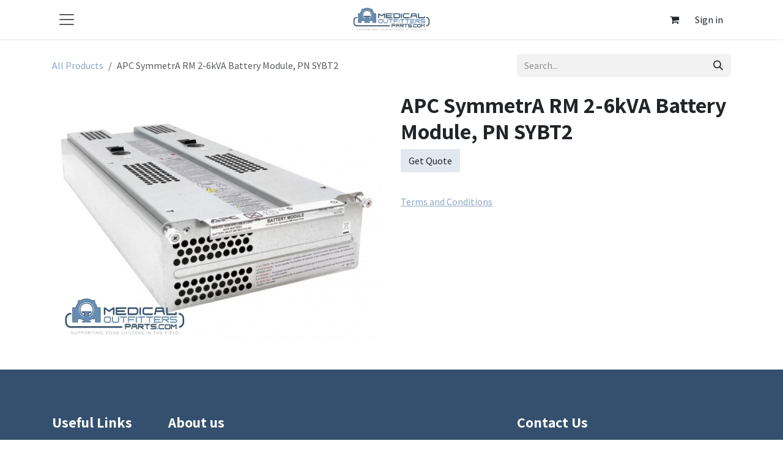

--- FILE ---
content_type: text/html; charset=utf-8
request_url: https://www.medicaloutfittersparts.com/shop/sybt2-apc-symmetra-rm-2-6kva-battery-module-pn-sybt2-24961
body_size: 7963
content:

        

<!DOCTYPE html>
        
<html lang="en-US" data-website-id="1" data-main-object="product.template(24961,)" data-add2cart-redirect="2">
    <head>
        <meta charset="utf-8"/>
        <meta http-equiv="X-UA-Compatible" content="IE=edge"/>
        <meta name="viewport" content="width=device-width, initial-scale=1"/>
        <meta name="generator" content="Odoo"/>
        <meta name="description" content="APC SymmetrA RM 2-6kVA Battery Module, PN SYBT2"/>
        <meta name="keywords" content="APC SymmetrA RM 2-6kVA Battery Module, PN SYBT2"/>
            
        <meta property="og:type" content="website"/>
        <meta property="og:title" content="APC SymmetrA RM 2-6kVA Battery Module, PN SYBT2"/>
        <meta property="og:site_name" content="Medical Outfitters Parts"/>
        <meta property="og:url" content="https://www.medicaloutfittersparts.com/shop/sybt2-apc-symmetra-rm-2-6kva-battery-module-pn-sybt2-24961"/>
        <meta property="og:image" content="https://www.medicaloutfittersparts.com/web/image/product.template/24961/image_1024?unique=f207b40"/>
        <meta property="og:description" content="APC SymmetrA RM 2-6kVA Battery Module, PN SYBT2"/>
            
        <meta name="twitter:card" content="summary_large_image"/>
        <meta name="twitter:title" content="APC SymmetrA RM 2-6kVA Battery Module, PN SYBT2"/>
        <meta name="twitter:image" content="https://www.medicaloutfittersparts.com/web/image/product.template/24961/image_1024?unique=f207b40"/>
        <meta name="twitter:site" content="@MedOutfitters"/>
        <meta name="twitter:description" content="APC SymmetrA RM 2-6kVA Battery Module, PN SYBT2"/>
        
        <link rel="canonical" href="https://www.medicaloutfittersparts.com/shop/sybt2-apc-symmetra-rm-2-6kva-battery-module-pn-sybt2-24961"/>
        
        <link rel="preconnect" href="https://fonts.gstatic.com/" crossorigin=""/>
        <title>APC SymmetrA RM 2-6kVA Battery Module, PN SYBT2</title>
        <link type="image/x-icon" rel="shortcut icon" href="/web/image/website/1/favicon?unique=700342b"/>
        <link rel="preload" href="/web/static/src/libs/fontawesome/fonts/fontawesome-webfont.woff2?v=4.7.0" as="font" crossorigin=""/>
        <link type="text/css" rel="stylesheet" href="/web/assets/1/afac4e9/web.assets_frontend.min.css"/>
        <script id="web.layout.odooscript" type="text/javascript">
            var odoo = {
                csrf_token: "3f039d874f130ab9f4dda75a0b675b5cb8253a7fo1801442865",
                debug: "",
            };
        </script>
        <script type="text/javascript">
            odoo.__session_info__ = {"is_admin": false, "is_system": false, "is_public": true, "is_internal_user": false, "is_website_user": true, "uid": null, "is_frontend": true, "profile_session": null, "profile_collectors": null, "profile_params": null, "show_effect": false, "currencies": {"1": {"symbol": "\u20ac", "position": "after", "digits": [69, 2]}, "3": {"symbol": "$", "position": "before", "digits": [69, 2]}}, "quick_login": true, "bundle_params": {"lang": "en_US", "website_id": 1}, "test_mode": false, "websocket_worker_version": "18.0-7", "translationURL": "/website/translations", "cache_hashes": {"translations": "66550b4e4225d0b92ac1dfbed636ca7cd213d7c3"}, "geoip_country_code": "US", "geoip_phone_code": 1, "lang_url_code": "en_US"};
            if (!/(^|;\s)tz=/.test(document.cookie)) {
                const userTZ = Intl.DateTimeFormat().resolvedOptions().timeZone;
                document.cookie = `tz=${userTZ}; path=/`;
            }
        </script>
        <script type="text/javascript" defer="defer" src="/web/assets/1/34ed9d5/web.assets_frontend_minimal.min.js" onerror="__odooAssetError=1"></script>
        <script type="text/javascript" defer="defer" data-src="/web/assets/1/0d4381e/web.assets_frontend_lazy.min.js" onerror="__odooAssetError=1"></script>
        
        
    </head>
    <body>



        <div id="wrapwrap" class="   ">
            <a class="o_skip_to_content btn btn-primary rounded-0 visually-hidden-focusable position-absolute start-0" href="#wrap">Skip to Content</a>
                <header id="top" data-anchor="true" data-name="Header" data-extra-items-toggle-aria-label="Extra items button" class="   o_header_fixed o_no_autohide_menu" style=" ">
                    
    <nav data-name="Navbar" aria-label="Main" class="navbar  navbar-light o_colored_level o_cc d-none d-lg-block shadow-sm ">
        

            <div id="o_main_nav" class="o_main_nav container d-grid py-0 o_grid_header_3_cols">
                
    <button type="button" data-bs-toggle="offcanvas" data-bs-target="#top_menu_collapse" aria-controls="top_menu_collapse" class="navbar-toggler btn me-auto p-2 o_not_editable">
        <span class="navbar-toggler-icon o_not_editable"></span>
    </button>
                
    <a data-name="Navbar Logo" href="/" class="navbar-brand logo mw-100 mx-auto">
            
            <span role="img" aria-label="Logo of Medical Outfitters Parts" title="Medical Outfitters Parts"><img src="/web/image/website/1/logo/Medical%20Outfitters%20Parts?unique=700342b" class="img img-fluid" width="95" height="40" alt="Medical Outfitters Parts" loading="lazy"/></span>
        </a>
    
                <ul class="o_header_hamburger_right_col navbar-nav flex-row gap-2 align-items-center ms-auto">
                    
        
            <li class=" divider d-none"></li> 
            <li class="o_wsale_my_cart  ">
                <a href="/shop/cart" aria-label="eCommerce cart" class="o_navlink_background_hover btn position-relative rounded-pill p-1 text-reset">
                    <div class="">
                        <i class="fa fa-shopping-cart fa-stack"></i>
                        <sup class="my_cart_quantity badge bg-primary position-absolute top-0 end-0 mt-n1 me-n1 rounded d-none" data-order-id="">0</sup>
                    </div>
                </a>
            </li>
        
            <li class=" o_no_autohide_item">
                <a href="/web/login" class="o_navlink_background_hover btn text-reset">Sign in</a>
            </li>
                    
        
        
                </ul>
                <div class="offcanvas offcanvas-start o_navbar_mobile" id="top_menu_collapse">
                    <div class="offcanvas-header justify-content-end">
                        <button type="button" class="btn-close" data-bs-dismiss="offcanvas" aria-label="Close"></button>
                    </div>
                    <div class="offcanvas-body d-flex flex-column justify-content-between">
                        <ul class="navbar-nav">
                            
                            
        <li class="">
    <form method="get" class="o_searchbar_form s_searchbar_input " action="/website/search" data-snippet="s_searchbar_input">
            <div role="search" class="input-group ">
        <input type="search" name="search" class="search-query form-control oe_search_box rounded-start-pill ps-3 text-bg-light border-0 bg-light" placeholder="Search..." value="" data-search-type="all" data-limit="0" data-display-image="true" data-display-description="true" data-display-extra-link="true" data-display-detail="true" data-order-by="name asc"/>
        <button type="submit" aria-label="Search" title="Search" class="btn oe_search_button rounded-end-pill bg-o-color-3">
            <i class="oi oi-search"></i>
        </button>
    </div>

            <input name="order" type="hidden" class="o_search_order_by" value="name asc"/>
            
    
        </form>
        </li>
                            
                            <li>
    <ul role="menu" id="top_menu" class="nav navbar-nav top_menu o_menu_loading my-3">
        

                                    
    <li role="presentation" class="nav-item">
        <a role="menuitem" href="/page/homepage" class="nav-link ">
            <span>Home</span>
        </a>
    </li>
    <li role="presentation" class="nav-item">
        <a role="menuitem" href="/shop" class="nav-link ">
            <span>Shop Parts &amp; Medical Supplies</span>
        </a>
    </li>
    <li role="presentation" class="nav-item dropdown ">
        <a data-bs-toggle="dropdown" href="#" role="menuitem" class="nav-link dropdown-toggle   d-flex justify-content-between align-items-center">
            <span>Client Services</span>
        </a><ul role="menu" class="dropdown-menu position-relative rounded-0 o_dropdown_without_offset">
    <li role="presentation" class="">
        <a role="menuitem" href="/page/contactus" class="dropdown-item ">
            <span>Request A Part</span>
        </a>
    </li>
    <li role="presentation" class="">
        <a role="menuitem" href="/page/schedule-an-engineer" class="dropdown-item ">
            <span>Schedule An Engineer</span>
        </a>
    </li>
    <li role="presentation" class="">
        <a role="menuitem" href="/page/internal-order" class="dropdown-item ">
            <span>Internal Order</span>
        </a>
    </li>
    <li role="presentation" class="">
        <a role="menuitem" href="/page/returns-form" class="dropdown-item ">
            <span>Returns Form</span>
        </a>
    </li>
        </ul>
    </li>
    <li role="presentation" class="nav-item">
        <a role="menuitem" href="/page/returns-exchange-policy" class="nav-link ">
            <span>Returns &amp; Exchange Policy</span>
        </a>
    </li>
                                
    </ul>
                            </li>
                            
        <li class="">
                <div data-name="Text" class="s_text_block mt-2 border-top pt-2 o_border_contrast">
                    <a href="tel:+1 (650) 555-0111" class="nav-link o_nav-link_secondary">
                        <small>
                            <i class="fa fa-1x fa-fw fa-phone me-1"></i>͏ 
                            <span class="o_force_ltr">+1 (305) 885-4045</span></small></a>
                    <a href="mailto:parts@medicaloutfitters.com" class="nav-link o_nav-link_secondary">
                        <small>
                            <i class="fa fa-1x fa-fw fa-envelope me-1"></i>&nbsp;parts@medicaloutfitters.com</small></a>
                </div>
        </li>
                            
                        </ul>
                        <ul class="navbar-nav gap-2 mt-3 w-100">
                            
                            
        <li class="">
            <div class="oe_structure oe_structure_solo ">
                <section class="oe_unremovable oe_unmovable s_text_block" data-snippet="s_text_block" data-name="Text">
                    <div class="container">
                        <a href="/contactus" class="oe_unremovable btn btn-primary btn_cta w-100">Contact Us</a>
                    </div>
                </section>
            </div>
        </li>
                        </ul>
                    </div>
                </div>
            </div>
        
    </nav>
    <nav data-name="Navbar" aria-label="Mobile" class="navbar  navbar-light o_colored_level o_cc o_header_mobile d-block d-lg-none shadow-sm ">
        

        <div class="o_main_nav container flex-wrap justify-content-between">
            
    <a data-name="Navbar Logo" href="/" class="navbar-brand logo ">
            
            <span role="img" aria-label="Logo of Medical Outfitters Parts" title="Medical Outfitters Parts"><img src="/web/image/website/1/logo/Medical%20Outfitters%20Parts?unique=700342b" class="img img-fluid" width="95" height="40" alt="Medical Outfitters Parts" loading="lazy"/></span>
        </a>
    
            <ul class="o_header_mobile_buttons_wrap navbar-nav flex-row align-items-center gap-2 mb-0">
        
            <li class=" divider d-none"></li> 
            <li class="o_wsale_my_cart  ">
                <a href="/shop/cart" aria-label="eCommerce cart" class="o_navlink_background_hover btn position-relative rounded-circle border-0 p-1 text-reset">
                    <div class="">
                        <i class="fa fa-shopping-cart fa-stack"></i>
                        <sup class="my_cart_quantity badge bg-primary position-absolute top-0 end-0 mt-n1 me-n1 rounded-pill d-none" data-order-id="">0</sup>
                    </div>
                </a>
            </li>
        
                <li class="o_not_editable">
                    <button class="nav-link btn me-auto p-2" type="button" data-bs-toggle="offcanvas" data-bs-target="#top_menu_collapse_mobile" aria-controls="top_menu_collapse_mobile" aria-expanded="false" aria-label="Toggle navigation">
                        <span class="navbar-toggler-icon"></span>
                    </button>
                </li>
            </ul>
            <div id="top_menu_collapse_mobile" class="offcanvas offcanvas-end o_navbar_mobile">
                <div class="offcanvas-header justify-content-end o_not_editable">
                    <button type="button" class="nav-link btn-close" data-bs-dismiss="offcanvas" aria-label="Close"></button>
                </div>
                <div class="offcanvas-body d-flex flex-column justify-content-between h-100 w-100">
                    <ul class="navbar-nav">
                        
                        
        <li class="">
    <form method="get" class="o_searchbar_form s_searchbar_input " action="/website/search" data-snippet="s_searchbar_input">
            <div role="search" class="input-group mb-3">
        <input type="search" name="search" class="search-query form-control oe_search_box rounded-start-pill text-bg-light ps-3 border-0 bg-light" placeholder="Search..." value="" data-search-type="all" data-limit="0" data-display-image="true" data-display-description="true" data-display-extra-link="true" data-display-detail="true" data-order-by="name asc"/>
        <button type="submit" aria-label="Search" title="Search" class="btn oe_search_button rounded-end-pill bg-o-color-3 pe-3">
            <i class="oi oi-search"></i>
        </button>
    </div>

            <input name="order" type="hidden" class="o_search_order_by" value="name asc"/>
            
    
        </form>
        </li>
                        
    <ul role="menu" class="nav navbar-nav top_menu  ">
        

                            
    <li role="presentation" class="nav-item">
        <a role="menuitem" href="/page/homepage" class="nav-link ">
            <span>Home</span>
        </a>
    </li>
    <li role="presentation" class="nav-item">
        <a role="menuitem" href="/shop" class="nav-link ">
            <span>Shop Parts &amp; Medical Supplies</span>
        </a>
    </li>
    <li role="presentation" class="nav-item dropdown ">
        <a data-bs-toggle="dropdown" href="#" role="menuitem" class="nav-link dropdown-toggle   d-flex justify-content-between align-items-center">
            <span>Client Services</span>
        </a><ul role="menu" class="dropdown-menu position-relative rounded-0 o_dropdown_without_offset">
    <li role="presentation" class="">
        <a role="menuitem" href="/page/contactus" class="dropdown-item ">
            <span>Request A Part</span>
        </a>
    </li>
    <li role="presentation" class="">
        <a role="menuitem" href="/page/schedule-an-engineer" class="dropdown-item ">
            <span>Schedule An Engineer</span>
        </a>
    </li>
    <li role="presentation" class="">
        <a role="menuitem" href="/page/internal-order" class="dropdown-item ">
            <span>Internal Order</span>
        </a>
    </li>
    <li role="presentation" class="">
        <a role="menuitem" href="/page/returns-form" class="dropdown-item ">
            <span>Returns Form</span>
        </a>
    </li>
        </ul>
    </li>
    <li role="presentation" class="nav-item">
        <a role="menuitem" href="/page/returns-exchange-policy" class="nav-link ">
            <span>Returns &amp; Exchange Policy</span>
        </a>
    </li>
                        
    </ul>
                        
        <li class="">
                <div data-name="Text" class="s_text_block mt-2 border-top pt-2 o_border_contrast">
                    <a href="tel:+1 (650) 555-0111" class="nav-link o_nav-link_secondary">
                        <small>
                            <i class="fa fa-1x fa-fw fa-phone me-1"></i>͏ 
                            <span class="o_force_ltr">+1 (305) 885-4045</span></small></a>
                    <a href="mailto:parts@medicaloutfitters.com" class="nav-link o_nav-link_secondary">
                        <small>
                            <i class="fa fa-1x fa-fw fa-envelope me-1"></i>&nbsp;parts@medicaloutfitters.com</small></a>
                </div>
        </li>
                        
                    </ul>
                    <ul class="navbar-nav gap-2 mt-3 w-100">
                        
                        
            <li class=" o_no_autohide_item">
                <a href="/web/login" class="nav-link o_nav_link_btn w-100 border text-center">Sign in</a>
            </li>
                        
        
        
                        
        <li class="">
            <div class="oe_structure oe_structure_solo ">
                <section class="oe_unremovable oe_unmovable s_text_block" data-snippet="s_text_block" data-name="Text">
                    <div class="container">
                        <a href="/contactus" class="oe_unremovable btn btn-primary btn_cta w-100">Contact Us</a>
                    </div>
                </section>
            </div>
        </li>
                    </ul>
                </div>
            </div>
        </div>
    
    </nav>
    
        </header>
                <main>
                    
            <div itemscope="itemscope" itemtype="http://schema.org/Product" id="wrap" class="js_sale o_wsale_product_page ecom-zoomable zoomodoo-next ecom-zoomable zoomodoo-next" data-ecom-zoom-click="1" data-ecom-zoom-auto="1">
                <div class="oe_structure oe_empty oe_structure_not_nearest" id="oe_structure_website_sale_product_1" data-editor-message="DROP BUILDING BLOCKS HERE TO MAKE THEM AVAILABLE ACROSS ALL PRODUCTS"></div>
                <section id="product_detail" class="oe_website_sale container my-3 my-lg-4 " data-view-track="1">
                    <div class="row align-items-center">
                        <div class="col d-flex align-items-center order-1 order-lg-0">
                            <ol class="o_wsale_breadcrumb breadcrumb p-0 mb-4 m-lg-0">
                                <li class="o_not_editable breadcrumb-item d-none d-lg-inline-block">
                                    <a href="/shop">
                                        <i class="oi oi-chevron-left d-lg-none me-1" role="presentation"></i>All Products
                                    </a>
                                </li>
                                <li class="o_not_editable breadcrumb-item d-lg-none">
                                    <a class="py-2 py-lg-0" href="/shop">
                                        <i class="oi oi-chevron-left me-1" role="presentation"></i>All Products
                                    </a>
                                </li>
                                <li class="breadcrumb-item d-none d-lg-inline-block active">
                                    <span>APC SymmetrA RM 2-6kVA Battery Module, PN SYBT2</span>
                                </li>
                            </ol>
                        </div>
                        <div class="col-lg-4 d-flex align-items-center">
                            <div class="d-flex justify-content-between w-100">
    <form method="get" class="o_searchbar_form s_searchbar_input o_wsale_products_searchbar_form me-auto flex-grow-1 mb-4 mb-lg-0" action="/shop" data-snippet="s_searchbar_input">
            <div role="search" class="input-group me-sm-2">
        <input type="search" name="search" class="search-query form-control oe_search_box border-0 text-bg-light border-0 bg-light" placeholder="Search..." data-search-type="products" data-limit="5" data-display-image="true" data-display-description="true" data-display-extra-link="true" data-display-detail="true" data-order-by="name asc"/>
        <button type="submit" aria-label="Search" title="Search" class="btn oe_search_button btn btn-light">
            <i class="oi oi-search"></i>
        </button>
    </div>

            <input name="order" type="hidden" class="o_search_order_by" value="name asc"/>
            
        
        </form>
        <div class="o_pricelist_dropdown dropdown d-none">
            
                <a role="button" href="#" data-bs-toggle="dropdown" class="dropdown-toggle btn btn-light">
                    Public Pricelist
                </a>
                <div class="dropdown-menu" role="menu">
                        <a role="menuitem" class="dropdown-item" href="/shop/change_pricelist/1">
                            <span class="switcher_pricelist small" data-pl_id="1">Public Pricelist</span>
                        </a>
                </div>
            
        </div>
                            </div>
                        </div>
                    </div>
                    <div class="row" id="product_detail_main" data-name="Product Page" data-image_width="50_pc" data-image_layout="carousel">
                        <div class="col-lg-6 mt-lg-4 o_wsale_product_images position-relative" data-image-amount="1">
        <div id="o-carousel-product" data-bs-ride="true" class=" carousel slide position-sticky mb-3 overflow-hidden" data-name="Product Carousel">
            <div class="o_carousel_product_outer carousel-outer position-relative d-flex align-items-center w-100 overflow-hidden">
                <div class="carousel-inner h-100">
                        <div class="carousel-item h-100 text-center active">
        <div class="position-relative d-inline-flex overflow-hidden m-auto w-100">
            <span class="o_ribbon d-none z-1" style=""></span>
            <div name="o_img_with_max_suggested_width" class="d-flex align-items-start justify-content-center w-100 oe_unmovable"><img src="/web/image/product.product/12194/image_1024/%5BSYBT2%5D%20APC%20SymmetrA%20RM%202-6kVA%20Battery%20Module%2C%20PN%20SYBT2?unique=f207b40" class="img img-fluid oe_unmovable product_detail_img w-100" alt="APC SymmetrA RM 2-6kVA Battery Module, PN SYBT2" loading="lazy"/></div>
        </div>
                        </div>
                </div>
            </div>
        </div>
                        </div>
                        <div id="product_details" class="col-lg-6 mt-md-4">
                            <h1 itemprop="name">APC SymmetrA RM 2-6kVA Battery Module, PN SYBT2</h1>
                            <span itemprop="url" style="display:none;">https://www.medicaloutfittersparts.com/shop/sybt2-apc-symmetra-rm-2-6kva-battery-module-pn-sybt2-24961</span>
                            <span itemprop="image" style="display:none;">https://www.medicaloutfittersparts.com/web/image/product.template/24961/image_1920?unique=f207b40</span>
                            
                            <form action="/shop/cart/update" method="POST">
                                <input type="hidden" name="csrf_token" value="3f039d874f130ab9f4dda75a0b675b5cb8253a7fo1801442865"/>
                                <div class="js_product js_main_product mb-3">
                                    <div>
        <div itemprop="offers" itemscope="itemscope" itemtype="http://schema.org/Offer" class="product_price mt-2 mb-3 d-none">
            <h3 class="css_editable_mode_hidden">
                <span></span>
        <span itemprop="price" style="display:none;">0.0</span>
                <span itemprop="priceCurrency" style="display:none;">USD</span>
                <span style="text-decoration: line-through; white-space: nowrap;" itemprop="listPrice" class="text-muted oe_default_price ms-1 h5 d-none" data-oe-type="monetary" data-oe-expression="combination_info[&#39;list_price&#39;]">$ <span class="oe_currency_value">0.00</span></span>
            </h3>
        </div>
                <a class="btn btn-primary btn-xs mb16" href="/page/getquote?product=24961">Get Quote</a>
                                    </div>
                                    
                                        <input type="hidden" class="product_id" name="product_id" value="12194"/>
                                        <input type="hidden" class="product_template_id" name="product_template_id" value="24961"/>
                                        <input type="hidden" class="product_category_id" name="product_category_id" value="46"/>
        <ul class="list-unstyled js_add_cart_variants mb-0 flex-column" data-attribute_exclusions="{&#34;exclusions&#34;: {}, &#34;archived_combinations&#34;: [], &#34;parent_exclusions&#34;: {}, &#34;parent_combination&#34;: [], &#34;parent_product_name&#34;: null, &#34;mapped_attribute_names&#34;: {}}">
        </ul>
                                    
                                    <p class="css_not_available_msg alert alert-warning">This combination does not exist.</p>
                                    <div id="o_wsale_cta_wrapper" class="d-flex flex-wrap align-items-center">
                                        
            <div contenteditable="false" class="css_quantity input-group d-none me-2 mb-2 align-middle">
                <a class="btn btn-link js_add_cart_json" aria-label="Remove one" title="Remove one" href="#">
                    <i class="fa fa-minus"></i>
                </a>
                <input type="text" class="form-control quantity text-center" data-min="1" name="add_qty" value="1"/>
                <a class="btn btn-link float_left js_add_cart_json" aria-label="Add one" title="Add one" href="#">
                    <i class="fa fa-plus"></i>
                </a>
            </div>
                                        <div id="add_to_cart_wrap" class="d-none align-items-center mb-2 me-auto">
                <a class="btn btn-primary btn-xs mb16" href="/page/getquote?product=24961">Get Quote</a>
                                        </div>
                                        <div id="product_option_block" class="d-flex flex-wrap w-100"></div>
                                    </div>
            <div class="availability_messages o_not_editable"></div>
        <div class="o_product_tags o_field_tags d-flex flex-wrap align-items-center gap-2 mb-2 mt-1">
        </div>
                                </div>
                            </form>
                            <div id="product_attributes_simple">
                                <table class="table table-sm text-muted d-none">
                                </table>
                            </div>
                            <div id="o_product_terms_and_share" class="d-flex justify-content-between flex-column flex-md-row align-items-md-end gap-3 mb-3">
            <p class="text-muted mb-0">
                <a href="/page/returns-exchange-policy"><u>Terms and Conditions</u></a><br/><br/></p></div>
            <input id="wsale_user_email" type="hidden" value=""/>
                        </div>
                    </div>
                </section>
                
                <div class="oe_structure oe_empty oe_structure_not_nearest mt16" id="oe_structure_website_sale_product_2" data-editor-message="DROP BUILDING BLOCKS HERE TO MAKE THEM AVAILABLE ACROSS ALL PRODUCTS"></div>
            </div>
        
        <div id="o_shared_blocks" class="oe_unremovable"></div>
                </main>
                <footer id="bottom" data-anchor="true" data-name="Footer" class="o_footer o_colored_level o_cc ">
                    <div id="footer" class="oe_structure oe_structure_solo">
            <section class="s_text_block pb16 pt48" data-snippet="s_text_block" data-name="Text">
                <div class="container">
                    <div class="row">
                        <div class="col-lg-2 pt24 pb24 o_colored_level">
                            <h5 class="mb-3">Useful Links</h5>
                            <ul class="list-unstyled">
                                <li><a href="/">Home</a></li>
                                <li><a href="#">About us</a></li>
                                <li><a href="#">Products</a></li>
                                <li><a href="#">Services</a></li>
                                <li><a href="#">Legal</a></li>
                                <li><a href="/contactus">Contact us</a></li>
                            </ul>
                        </div>
                        <div class="col-lg-5 pt24 pb24 o_colored_level">
                            <h5 class="mb-3">About us</h5>
                            <p style="margin-bottom: 0px;">Medical Outfitters Parts is your trusted source for diagnostic imaging parts, with an inventory of over 20,000 parts in stock and ready to ship. We specialize in high-quality components for MRI, CT, X-ray, ultrasound, and other imaging systems, helping imaging centers, hospitals, and service engineers keep their equipment up and running.</p></div>
                        <div id="connect" class="col-lg-4 offset-lg-1 pt24 pb24 o_colored_level">
                            <h5 class="mb-3">Contact Us</h5><ul class="list-unstyled">
                                <li><i class="fa fa-envelope fa-fw me-2"></i><a href="mailto:parts@medicaloutfitter.net">parts@medicaloutfitters.com</a></li>
                                <li><i class="fa fa-phone fa-fw me-2"></i><span class="o_force_ltr"><a href="http://305-885-4045 Ext 2">+1 (305) 885-4045</a></span></li>
                            </ul><div class="s_social_media o_not_editable text-start" data-snippet="s_social_media" data-name="Social Media">
        <h4 class="s_social_media_title o_default_snippet_text d-none">Social Media</h4>
        <a href="/website/social/facebook" class="s_social_media_facebook" target="_blank" aria-label="Facebook">
            <i class="fa fa-facebook o_editable_media rounded shadow-sm"></i>
        </a>
        <a href="/website/social/twitter" class="s_social_media_twitter" target="_blank" aria-label="X">
            <i class="fa fa-twitter o_editable_media rounded shadow-sm"></i>
        </a>
        <a href="/website/social/linkedin" class="s_social_media_linkedin" target="_blank" aria-label="LinkedIn">
            <i class="fa fa-linkedin o_editable_media rounded shadow-sm"></i>
        </a>
        <a href="/website/social/youtube" class="s_social_media_youtube" target="_blank" aria-label="YouTube">
            <i class="fa fa-youtube o_editable_media rounded shadow-sm"></i>
        </a>
        
        
        
    </div>
                            
                        </div>
                    </div>
                </div>
            </section>
        </div>
    <div class="o_footer_copyright o_colored_level o_cc" data-name="Copyright">
                        <div class="container py-3">
                            <div class="row">
                                <div class="col-sm text-center text-sm-start text-muted">
                                    <span class="o_footer_copyright_name me-2">Copyright ©&nbsp;Medical Outfitters, Inc.</span>
        
        
    </div>
                                <div class="col-sm text-center text-sm-end o_not_editable">
        <div class="o_brand_promotion">
        Powered by 
            <a target="_blank" class="badge text-bg-light" href="http://www.odoo.com?utm_source=db&amp;utm_medium=website">
                <img alt="Odoo" src="/web/static/img/odoo_logo_tiny.png" width="62" height="20" style="width: auto; height: 1em; vertical-align: baseline;" loading="lazy"/>
            </a>
        - 
                    The #1 <a target="_blank" href="http://www.odoo.com/app/ecommerce?utm_source=db&amp;utm_medium=website">Open Source eCommerce</a>
                
        </div>
                                </div>
                            </div>
                        </div>
                    </div>
                </footer>
            </div>
        
        </body>
</html>